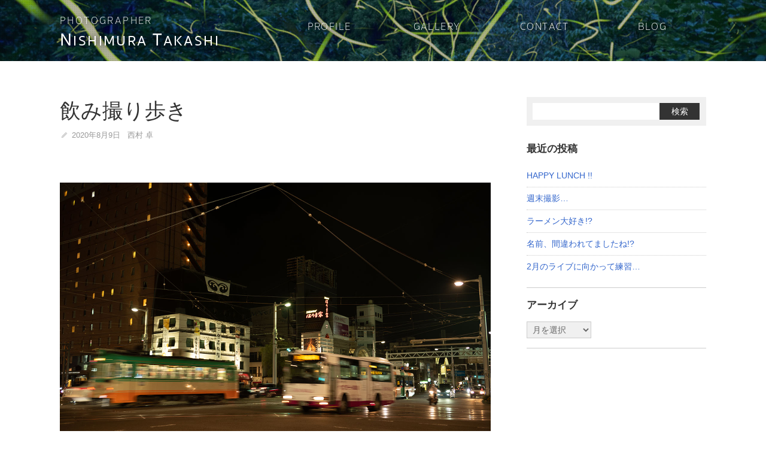

--- FILE ---
content_type: text/html; charset=UTF-8
request_url: https://n-photo.net/blog/8324/
body_size: 6447
content:
<!DOCTYPE html>
<html lang="ja" xml:lang="ja" dir="ltr" xmlns="http://www.w3.org/1999/xhtml" prefix="og: http://ogp.me/ns#">
<head>
<meta charset="utf-8">
<meta name="viewport" content="width=device-width, maximum-scale=1, user-scalable=yes">
<link rel="shortcut icon" href="https://n-photo.net/favicon.ico">
<link rel="icon" href="https://n-photo.net/favicon.ico" type="image/vnd.microsoft.icon">
<link rel="apple-touch-icon" href="https://n-photo.net/touch-icon.png">
<title>飲み撮り歩き ‹ ROCK'N ROLL CAMERA ‹ フォトグラファー 西村卓</title>
<meta name='robots' content='max-image-preview:large' />
<link rel="alternate" type="application/rss+xml" title="フォトグラファー 西村卓 &raquo; フィード" href="https://n-photo.net/feed/" />
<link rel="alternate" type="application/rss+xml" title="フォトグラファー 西村卓 &raquo; コメントフィード" href="https://n-photo.net/comments/feed/" />
<style id='wp-img-auto-sizes-contain-inline-css'>
img:is([sizes=auto i],[sizes^="auto," i]){contain-intrinsic-size:3000px 1500px}
/*# sourceURL=wp-img-auto-sizes-contain-inline-css */
</style>
<link rel='stylesheet' id='wp-mcm-styles-css' href='https://n-photo.net/wp-content/plugins/wp-media-category-management/css/wp-mcm-styles.css?ver=2.5.0.1' media='all' />
<link rel="canonical" href="https://n-photo.net/blog/8324/" />
<link rel="stylesheet" href="https://n-photo.net/assets/css/style.css" media="all">
<noscript>
<link rel="stylesheet" href="https://n-photo.net/assets/css/mailform.css" media="all">
<link rel="stylesheet" href="https://n-photo.net/assets/css/print.css" media="print">
</noscript>
<link rel="index" href="https://n-photo.net" title="フォトグラファー 西村卓">
<meta name="description" content=""><style id='wp-block-image-inline-css'>
.wp-block-image>a,.wp-block-image>figure>a{display:inline-block}.wp-block-image img{box-sizing:border-box;height:auto;max-width:100%;vertical-align:bottom}@media not (prefers-reduced-motion){.wp-block-image img.hide{visibility:hidden}.wp-block-image img.show{animation:show-content-image .4s}}.wp-block-image[style*=border-radius] img,.wp-block-image[style*=border-radius]>a{border-radius:inherit}.wp-block-image.has-custom-border img{box-sizing:border-box}.wp-block-image.aligncenter{text-align:center}.wp-block-image.alignfull>a,.wp-block-image.alignwide>a{width:100%}.wp-block-image.alignfull img,.wp-block-image.alignwide img{height:auto;width:100%}.wp-block-image .aligncenter,.wp-block-image .alignleft,.wp-block-image .alignright,.wp-block-image.aligncenter,.wp-block-image.alignleft,.wp-block-image.alignright{display:table}.wp-block-image .aligncenter>figcaption,.wp-block-image .alignleft>figcaption,.wp-block-image .alignright>figcaption,.wp-block-image.aligncenter>figcaption,.wp-block-image.alignleft>figcaption,.wp-block-image.alignright>figcaption{caption-side:bottom;display:table-caption}.wp-block-image .alignleft{float:left;margin:.5em 1em .5em 0}.wp-block-image .alignright{float:right;margin:.5em 0 .5em 1em}.wp-block-image .aligncenter{margin-left:auto;margin-right:auto}.wp-block-image :where(figcaption){margin-bottom:1em;margin-top:.5em}.wp-block-image.is-style-circle-mask img{border-radius:9999px}@supports ((-webkit-mask-image:none) or (mask-image:none)) or (-webkit-mask-image:none){.wp-block-image.is-style-circle-mask img{border-radius:0;-webkit-mask-image:url('data:image/svg+xml;utf8,<svg viewBox="0 0 100 100" xmlns="http://www.w3.org/2000/svg"><circle cx="50" cy="50" r="50"/></svg>');mask-image:url('data:image/svg+xml;utf8,<svg viewBox="0 0 100 100" xmlns="http://www.w3.org/2000/svg"><circle cx="50" cy="50" r="50"/></svg>');mask-mode:alpha;-webkit-mask-position:center;mask-position:center;-webkit-mask-repeat:no-repeat;mask-repeat:no-repeat;-webkit-mask-size:contain;mask-size:contain}}:root :where(.wp-block-image.is-style-rounded img,.wp-block-image .is-style-rounded img){border-radius:9999px}.wp-block-image figure{margin:0}.wp-lightbox-container{display:flex;flex-direction:column;position:relative}.wp-lightbox-container img{cursor:zoom-in}.wp-lightbox-container img:hover+button{opacity:1}.wp-lightbox-container button{align-items:center;backdrop-filter:blur(16px) saturate(180%);background-color:#5a5a5a40;border:none;border-radius:4px;cursor:zoom-in;display:flex;height:20px;justify-content:center;opacity:0;padding:0;position:absolute;right:16px;text-align:center;top:16px;width:20px;z-index:100}@media not (prefers-reduced-motion){.wp-lightbox-container button{transition:opacity .2s ease}}.wp-lightbox-container button:focus-visible{outline:3px auto #5a5a5a40;outline:3px auto -webkit-focus-ring-color;outline-offset:3px}.wp-lightbox-container button:hover{cursor:pointer;opacity:1}.wp-lightbox-container button:focus{opacity:1}.wp-lightbox-container button:focus,.wp-lightbox-container button:hover,.wp-lightbox-container button:not(:hover):not(:active):not(.has-background){background-color:#5a5a5a40;border:none}.wp-lightbox-overlay{box-sizing:border-box;cursor:zoom-out;height:100vh;left:0;overflow:hidden;position:fixed;top:0;visibility:hidden;width:100%;z-index:100000}.wp-lightbox-overlay .close-button{align-items:center;cursor:pointer;display:flex;justify-content:center;min-height:40px;min-width:40px;padding:0;position:absolute;right:calc(env(safe-area-inset-right) + 16px);top:calc(env(safe-area-inset-top) + 16px);z-index:5000000}.wp-lightbox-overlay .close-button:focus,.wp-lightbox-overlay .close-button:hover,.wp-lightbox-overlay .close-button:not(:hover):not(:active):not(.has-background){background:none;border:none}.wp-lightbox-overlay .lightbox-image-container{height:var(--wp--lightbox-container-height);left:50%;overflow:hidden;position:absolute;top:50%;transform:translate(-50%,-50%);transform-origin:top left;width:var(--wp--lightbox-container-width);z-index:9999999999}.wp-lightbox-overlay .wp-block-image{align-items:center;box-sizing:border-box;display:flex;height:100%;justify-content:center;margin:0;position:relative;transform-origin:0 0;width:100%;z-index:3000000}.wp-lightbox-overlay .wp-block-image img{height:var(--wp--lightbox-image-height);min-height:var(--wp--lightbox-image-height);min-width:var(--wp--lightbox-image-width);width:var(--wp--lightbox-image-width)}.wp-lightbox-overlay .wp-block-image figcaption{display:none}.wp-lightbox-overlay button{background:none;border:none}.wp-lightbox-overlay .scrim{background-color:#fff;height:100%;opacity:.9;position:absolute;width:100%;z-index:2000000}.wp-lightbox-overlay.active{visibility:visible}@media not (prefers-reduced-motion){.wp-lightbox-overlay.active{animation:turn-on-visibility .25s both}.wp-lightbox-overlay.active img{animation:turn-on-visibility .35s both}.wp-lightbox-overlay.show-closing-animation:not(.active){animation:turn-off-visibility .35s both}.wp-lightbox-overlay.show-closing-animation:not(.active) img{animation:turn-off-visibility .25s both}.wp-lightbox-overlay.zoom.active{animation:none;opacity:1;visibility:visible}.wp-lightbox-overlay.zoom.active .lightbox-image-container{animation:lightbox-zoom-in .4s}.wp-lightbox-overlay.zoom.active .lightbox-image-container img{animation:none}.wp-lightbox-overlay.zoom.active .scrim{animation:turn-on-visibility .4s forwards}.wp-lightbox-overlay.zoom.show-closing-animation:not(.active){animation:none}.wp-lightbox-overlay.zoom.show-closing-animation:not(.active) .lightbox-image-container{animation:lightbox-zoom-out .4s}.wp-lightbox-overlay.zoom.show-closing-animation:not(.active) .lightbox-image-container img{animation:none}.wp-lightbox-overlay.zoom.show-closing-animation:not(.active) .scrim{animation:turn-off-visibility .4s forwards}}@keyframes show-content-image{0%{visibility:hidden}99%{visibility:hidden}to{visibility:visible}}@keyframes turn-on-visibility{0%{opacity:0}to{opacity:1}}@keyframes turn-off-visibility{0%{opacity:1;visibility:visible}99%{opacity:0;visibility:visible}to{opacity:0;visibility:hidden}}@keyframes lightbox-zoom-in{0%{transform:translate(calc((-100vw + var(--wp--lightbox-scrollbar-width))/2 + var(--wp--lightbox-initial-left-position)),calc(-50vh + var(--wp--lightbox-initial-top-position))) scale(var(--wp--lightbox-scale))}to{transform:translate(-50%,-50%) scale(1)}}@keyframes lightbox-zoom-out{0%{transform:translate(-50%,-50%) scale(1);visibility:visible}99%{visibility:visible}to{transform:translate(calc((-100vw + var(--wp--lightbox-scrollbar-width))/2 + var(--wp--lightbox-initial-left-position)),calc(-50vh + var(--wp--lightbox-initial-top-position))) scale(var(--wp--lightbox-scale));visibility:hidden}}
/*# sourceURL=https://n-photo.net/wp-includes/blocks/image/style.min.css */
</style>
<style id='wp-block-paragraph-inline-css'>
.is-small-text{font-size:.875em}.is-regular-text{font-size:1em}.is-large-text{font-size:2.25em}.is-larger-text{font-size:3em}.has-drop-cap:not(:focus):first-letter{float:left;font-size:8.4em;font-style:normal;font-weight:100;line-height:.68;margin:.05em .1em 0 0;text-transform:uppercase}body.rtl .has-drop-cap:not(:focus):first-letter{float:none;margin-left:.1em}p.has-drop-cap.has-background{overflow:hidden}:root :where(p.has-background){padding:1.25em 2.375em}:where(p.has-text-color:not(.has-link-color)) a{color:inherit}p.has-text-align-left[style*="writing-mode:vertical-lr"],p.has-text-align-right[style*="writing-mode:vertical-rl"]{rotate:180deg}
/*# sourceURL=https://n-photo.net/wp-includes/blocks/paragraph/style.min.css */
</style>
</head>
<body class="single blog"><div id="wrapper">
<header id="header">
<div class="site-header"><div class="container">
<h1 class="site-header-logo" title="高知県のカメラマン 西村卓 ウェブサイト">
<a href="https://n-photo.net" class="rollover">
<span class="site-logo-title">Photographer</span><br>
<span class="site-logo-name"><span>N</span>ishimura <span>T</span>akashi</span>
</a>
</h1>
<nav id="header-nav" class="noscript site-header-nav"><ul><li><a href="https://n-photo.net/profile/">Profile</a></li><!--
--><li><a href="https://n-photo.net/gallery/">Gallery</a></li><!--
--><li><a href="https://n-photo.net/contact/">Contact</a></li><!--
--><li><a href="https://n-photo.net/blog/">Blog</a></li><!--
--></ul></nav></div></div>
<div class="header-image">
	<div class="item">
  <div class="background-image" style="background-image: url(https://n-photo.net/img/529n.jpg);"></div>	</div>
</div>
</header>
<div class="container" id="container">
<main id="main">
<div class="container">
<article class="post-8324 post type-post status-publish format-standard has-post-thumbnail hentry category-blog" id="post-8324" itemscope itemtype="http://schema.org/Article">

<header class="entry-header">
<h2 class="entry-title" itemprop="headline">飲み撮り歩き</h2><span class="hidden" itemprop="mainEntityOfPage">https://n-photo.net/blog/8324/</span>
<div class="meta"><span class="posted-on"><span class="screen-reader-text">投稿 </span><time class="entry-date published" datetime="2020-08-09T23:09:07+09:00" itemprop="datePublished">2020年8月9日</time><span class="screen-reader-text"> | <time class="updated" datetime="2020-08-09T23:42:54+09:00" itemprop="dateModified">2020年8月9日</time></span></span><span class="byline">  <span class="author vcard" itemprop="author"><span class="fn" itemprop="name">西村 卓</span></span></span><span class="screen-reader-text" itemprop="image" itemscope itemtype="https://schema.org/ImageObject" hidden> <img alt='' src='https://secure.gravatar.com/avatar/8cee4bc85d750239eb0c5082ca9fc6396903520c49007d0996dd97d5bd1fe0da?s=96&#038;d=wp_user_avatar&#038;r=g' srcset='https://secure.gravatar.com/avatar/8cee4bc85d750239eb0c5082ca9fc6396903520c49007d0996dd97d5bd1fe0da?s=192&#038;d=wp_user_avatar&#038;r=g 2x' class='avatar avatar-96 photo' height='96' width='96' decoding='async'/> <span itemprop="url" hidden>https://secure.gravatar.com/avatar/8cee4bc85d750239eb0c5082ca9fc6396903520c49007d0996dd97d5bd1fe0da?s=96&d=wp_user_avatar&r=g</span><span itemprop="width" hidden>96</span><span itemprop="height" hidden>96</span></span><span class="screen-reader-text" itemprop="publisher" itemscope itemtype="https://schema.org/Organization" hidden><span itemprop="url" hidden>https://n-photo.net/</span><span itemprop="logo" itemscope itemtype="https://schema.org/ImageObject"><img alt='' src='https://secure.gravatar.com/avatar/8cee4bc85d750239eb0c5082ca9fc6396903520c49007d0996dd97d5bd1fe0da?s=96&#038;d=wp_user_avatar&#038;r=g' srcset='https://secure.gravatar.com/avatar/8cee4bc85d750239eb0c5082ca9fc6396903520c49007d0996dd97d5bd1fe0da?s=192&#038;d=wp_user_avatar&#038;r=g 2x' class='avatar avatar-96 photo' height='96' width='96' decoding='async'/><span itemprop="url" hidden>https://secure.gravatar.com/avatar/8cee4bc85d750239eb0c5082ca9fc6396903520c49007d0996dd97d5bd1fe0da?s=96&d=wp_user_avatar&r=g</span><span itemprop="width" hidden>96</span><span itemprop="height" hidden>96</span></span><span itemprop="name" hidden>西村 卓</span></span></div></header>

<div class="entry-body">
<div class="post-thumbnail"><img width="1440" height="960" src="https://n-photo.net/img/000034.jpg" class="attachment-large size-large wp-post-image" alt="" decoding="async" fetchpriority="high" srcset="https://n-photo.net/img/000034.jpg 1440w, https://n-photo.net/img/000034-360x240.jpg 360w, https://n-photo.net/img/000034-720x480.jpg 720w" sizes="(max-width: 1440px) 100vw, 1440px" /></div>
<p>昨夜は飲みながらの撮り歩き…</p>



<p>人もそこそこ出てて、以前のような雰囲気で写真を撮ってみたんですが…</p>



<p>今回の雰囲気に当てはめると、足して2で割る的雰囲気かな？</p>



<p>　</p>



<p>ただ、久しぶりに会いたかった人たちに会い、酒を飲みながら語り…至福の夜でした…</p>



<p>　</p>



<p>今日の仕事はお酒が残ってましたが乗り越えられたのは昨日の時間！</p>



<p>プラスして今日の仕事も良い人達だったので助けていただきました^_^</p>



<p>　</p>



<p>そろそろ色んなことをハッキリさせる時に来てるのかな？</p>



<p>そんなことを感じつつ、明日の為におやすみなさい…</p>



<p>　</p>



<figure class="wp-block-image size-large"><img decoding="async" width="1440" height="960" src="https://n-photo.net/img/000072.jpg" alt="" class="wp-image-8323" srcset="https://n-photo.net/img/000072.jpg 1440w, https://n-photo.net/img/000072-360x240.jpg 360w, https://n-photo.net/img/000072-720x480.jpg 720w" sizes="(max-width: 1440px) 100vw, 1440px" /></figure>



<p></p>
</div>
<footer class="entry-footer"></footer></article>


	<nav class="navigation post-navigation" aria-label="投稿">
		<h2 class="screen-reader-text">投稿ナビゲーション</h2>
		<div class="nav-links"><div class="nav-previous"><a href="https://n-photo.net/blog/8318/" rel="prev"><span class="meta-nav" aria-hidden="true"></span> <span class="screen-reader-text">前の記事：</span> <span class="post-title">閑散</span></a></div><div class="nav-next"><a href="https://n-photo.net/blog/8337/" rel="next"><span class="meta-nav" aria-hidden="true"></span> <span class="screen-reader-text">次の記事：</span> <span class="post-title">ジビエタコス</span></a></div></div>
	</nav></div>
</main>
<aside id="aside">
<!-- サイドコンテンツ -->
<div class="widget_search" id="search-3">
<form role="search" method="get" id="searchform" class="searchform" action="https://n-photo.net/blog/">
<table class="table presentation" role="presentation">
<tr>
	<td class="td1">
<input type="text" value="" name="s" id="s">
	</td>
	<td class="td2">
<input type="submit" class="btn" id="searchsubmit" value="検索">
	</td>
</tr>
</table>
</form>
</div>
<div class="clearfix" id="widget-area">

		<section class="widget widget_recent_entries" id="recent-posts-2">
		<h5 class="caption">最近の投稿</h5>
		<ul>
											<li>
					<a href="https://n-photo.net/blog/20087/">HAPPY LUNCH !!</a>
									</li>
											<li>
					<a href="https://n-photo.net/blog/20069/">週末撮影…</a>
									</li>
											<li>
					<a href="https://n-photo.net/blog/20063/">ラーメン大好き!?</a>
									</li>
											<li>
					<a href="https://n-photo.net/blog/20049/">名前、間違われてましたね!?</a>
									</li>
											<li>
					<a href="https://n-photo.net/blog/20047/">2月のライブに向かって練習…</a>
									</li>
					</ul>

		</section><section class="widget widget_archive" id="archives-2"><h5 class="caption">アーカイブ</h5>		<label class="screen-reader-text" for="archives-dropdown-2">アーカイブ</label>
		<select id="archives-dropdown-2" name="archive-dropdown">
			
			<option value="">月を選択</option>
				<option value='https://n-photo.net/date/2026/01/'> 2026年1月 </option>
	<option value='https://n-photo.net/date/2025/12/'> 2025年12月 </option>
	<option value='https://n-photo.net/date/2025/11/'> 2025年11月 </option>
	<option value='https://n-photo.net/date/2025/10/'> 2025年10月 </option>
	<option value='https://n-photo.net/date/2025/09/'> 2025年9月 </option>
	<option value='https://n-photo.net/date/2025/08/'> 2025年8月 </option>
	<option value='https://n-photo.net/date/2025/07/'> 2025年7月 </option>
	<option value='https://n-photo.net/date/2025/06/'> 2025年6月 </option>
	<option value='https://n-photo.net/date/2025/05/'> 2025年5月 </option>
	<option value='https://n-photo.net/date/2025/04/'> 2025年4月 </option>
	<option value='https://n-photo.net/date/2025/03/'> 2025年3月 </option>
	<option value='https://n-photo.net/date/2025/02/'> 2025年2月 </option>
	<option value='https://n-photo.net/date/2025/01/'> 2025年1月 </option>
	<option value='https://n-photo.net/date/2024/12/'> 2024年12月 </option>
	<option value='https://n-photo.net/date/2024/11/'> 2024年11月 </option>
	<option value='https://n-photo.net/date/2024/10/'> 2024年10月 </option>
	<option value='https://n-photo.net/date/2024/09/'> 2024年9月 </option>
	<option value='https://n-photo.net/date/2024/08/'> 2024年8月 </option>
	<option value='https://n-photo.net/date/2024/07/'> 2024年7月 </option>
	<option value='https://n-photo.net/date/2024/06/'> 2024年6月 </option>
	<option value='https://n-photo.net/date/2024/05/'> 2024年5月 </option>
	<option value='https://n-photo.net/date/2024/04/'> 2024年4月 </option>
	<option value='https://n-photo.net/date/2024/03/'> 2024年3月 </option>
	<option value='https://n-photo.net/date/2024/02/'> 2024年2月 </option>
	<option value='https://n-photo.net/date/2024/01/'> 2024年1月 </option>
	<option value='https://n-photo.net/date/2023/12/'> 2023年12月 </option>
	<option value='https://n-photo.net/date/2023/11/'> 2023年11月 </option>
	<option value='https://n-photo.net/date/2023/10/'> 2023年10月 </option>
	<option value='https://n-photo.net/date/2023/09/'> 2023年9月 </option>
	<option value='https://n-photo.net/date/2023/08/'> 2023年8月 </option>
	<option value='https://n-photo.net/date/2023/07/'> 2023年7月 </option>
	<option value='https://n-photo.net/date/2023/06/'> 2023年6月 </option>
	<option value='https://n-photo.net/date/2023/05/'> 2023年5月 </option>
	<option value='https://n-photo.net/date/2023/04/'> 2023年4月 </option>
	<option value='https://n-photo.net/date/2023/03/'> 2023年3月 </option>
	<option value='https://n-photo.net/date/2023/02/'> 2023年2月 </option>
	<option value='https://n-photo.net/date/2023/01/'> 2023年1月 </option>
	<option value='https://n-photo.net/date/2022/12/'> 2022年12月 </option>
	<option value='https://n-photo.net/date/2022/11/'> 2022年11月 </option>
	<option value='https://n-photo.net/date/2022/10/'> 2022年10月 </option>
	<option value='https://n-photo.net/date/2022/09/'> 2022年9月 </option>
	<option value='https://n-photo.net/date/2022/08/'> 2022年8月 </option>
	<option value='https://n-photo.net/date/2022/07/'> 2022年7月 </option>
	<option value='https://n-photo.net/date/2022/06/'> 2022年6月 </option>
	<option value='https://n-photo.net/date/2022/05/'> 2022年5月 </option>
	<option value='https://n-photo.net/date/2022/04/'> 2022年4月 </option>
	<option value='https://n-photo.net/date/2022/03/'> 2022年3月 </option>
	<option value='https://n-photo.net/date/2022/02/'> 2022年2月 </option>
	<option value='https://n-photo.net/date/2022/01/'> 2022年1月 </option>
	<option value='https://n-photo.net/date/2021/12/'> 2021年12月 </option>
	<option value='https://n-photo.net/date/2021/11/'> 2021年11月 </option>
	<option value='https://n-photo.net/date/2021/10/'> 2021年10月 </option>
	<option value='https://n-photo.net/date/2021/09/'> 2021年9月 </option>
	<option value='https://n-photo.net/date/2021/08/'> 2021年8月 </option>
	<option value='https://n-photo.net/date/2021/07/'> 2021年7月 </option>
	<option value='https://n-photo.net/date/2021/06/'> 2021年6月 </option>
	<option value='https://n-photo.net/date/2021/05/'> 2021年5月 </option>
	<option value='https://n-photo.net/date/2021/04/'> 2021年4月 </option>
	<option value='https://n-photo.net/date/2021/03/'> 2021年3月 </option>
	<option value='https://n-photo.net/date/2021/02/'> 2021年2月 </option>
	<option value='https://n-photo.net/date/2021/01/'> 2021年1月 </option>
	<option value='https://n-photo.net/date/2020/12/'> 2020年12月 </option>
	<option value='https://n-photo.net/date/2020/11/'> 2020年11月 </option>
	<option value='https://n-photo.net/date/2020/10/'> 2020年10月 </option>
	<option value='https://n-photo.net/date/2020/09/'> 2020年9月 </option>
	<option value='https://n-photo.net/date/2020/08/'> 2020年8月 </option>
	<option value='https://n-photo.net/date/2020/07/'> 2020年7月 </option>
	<option value='https://n-photo.net/date/2020/06/'> 2020年6月 </option>
	<option value='https://n-photo.net/date/2020/05/'> 2020年5月 </option>
	<option value='https://n-photo.net/date/2020/04/'> 2020年4月 </option>
	<option value='https://n-photo.net/date/2020/03/'> 2020年3月 </option>
	<option value='https://n-photo.net/date/2020/02/'> 2020年2月 </option>
	<option value='https://n-photo.net/date/2020/01/'> 2020年1月 </option>
	<option value='https://n-photo.net/date/2019/12/'> 2019年12月 </option>
	<option value='https://n-photo.net/date/2019/11/'> 2019年11月 </option>
	<option value='https://n-photo.net/date/2019/10/'> 2019年10月 </option>
	<option value='https://n-photo.net/date/2019/09/'> 2019年9月 </option>
	<option value='https://n-photo.net/date/2019/08/'> 2019年8月 </option>
	<option value='https://n-photo.net/date/2019/07/'> 2019年7月 </option>
	<option value='https://n-photo.net/date/2019/06/'> 2019年6月 </option>
	<option value='https://n-photo.net/date/2019/05/'> 2019年5月 </option>
	<option value='https://n-photo.net/date/2019/04/'> 2019年4月 </option>
	<option value='https://n-photo.net/date/2019/03/'> 2019年3月 </option>
	<option value='https://n-photo.net/date/2019/02/'> 2019年2月 </option>
	<option value='https://n-photo.net/date/2019/01/'> 2019年1月 </option>
	<option value='https://n-photo.net/date/2018/12/'> 2018年12月 </option>
	<option value='https://n-photo.net/date/2018/11/'> 2018年11月 </option>
	<option value='https://n-photo.net/date/2018/10/'> 2018年10月 </option>
	<option value='https://n-photo.net/date/2018/09/'> 2018年9月 </option>
	<option value='https://n-photo.net/date/2018/08/'> 2018年8月 </option>
	<option value='https://n-photo.net/date/2018/07/'> 2018年7月 </option>
	<option value='https://n-photo.net/date/2018/06/'> 2018年6月 </option>
	<option value='https://n-photo.net/date/2018/05/'> 2018年5月 </option>
	<option value='https://n-photo.net/date/2018/04/'> 2018年4月 </option>
	<option value='https://n-photo.net/date/2018/03/'> 2018年3月 </option>
	<option value='https://n-photo.net/date/2018/02/'> 2018年2月 </option>
	<option value='https://n-photo.net/date/2018/01/'> 2018年1月 </option>
	<option value='https://n-photo.net/date/2017/12/'> 2017年12月 </option>
	<option value='https://n-photo.net/date/2017/11/'> 2017年11月 </option>
	<option value='https://n-photo.net/date/2017/10/'> 2017年10月 </option>
	<option value='https://n-photo.net/date/2017/09/'> 2017年9月 </option>
	<option value='https://n-photo.net/date/2017/08/'> 2017年8月 </option>
	<option value='https://n-photo.net/date/2017/07/'> 2017年7月 </option>

		</select>

			<script>
( ( dropdownId ) => {
	const dropdown = document.getElementById( dropdownId );
	function onSelectChange() {
		setTimeout( () => {
			if ( 'escape' === dropdown.dataset.lastkey ) {
				return;
			}
			if ( dropdown.value ) {
				document.location.href = dropdown.value;
			}
		}, 250 );
	}
	function onKeyUp( event ) {
		if ( 'Escape' === event.key ) {
			dropdown.dataset.lastkey = 'escape';
		} else {
			delete dropdown.dataset.lastkey;
		}
	}
	function onClick() {
		delete dropdown.dataset.lastkey;
	}
	dropdown.addEventListener( 'keyup', onKeyUp );
	dropdown.addEventListener( 'click', onClick );
	dropdown.addEventListener( 'change', onSelectChange );
})( "archives-dropdown-2" );

//# sourceURL=WP_Widget_Archives%3A%3Awidget
</script>
</section></div>
</aside>

</div>
<footer id="footer"><div class="container">
<address class="site-footer-logo" itemscope="itemscope" itemtype="http://data-vocabulary.org/Organization">
<span itemprop="name" class="site-logo-illust">高知県のカメラマン 西村卓</span>
<span class="site-logo-title">Photographer</span><br>
<span class="site-logo-name"><span>N</span>ishimura <span>T</span>akashi</span>
<a href="https://www.facebook.com/takashi.nishimura.5036459" target="_blank" title="フェイスブック" class="sns"><i class="ico facebook2"></i></a>
</address>
<small class="copyright">Copyright&copy; Nishimura Takashi. All Rights Reserved.</small>
</div></footer>
</div><!-- / #wrapper -->
<script src="https://n-photo.net/assets/js/common.js" async="async" id="common-script"></script>
<script type="speculationrules">
{"prefetch":[{"source":"document","where":{"and":[{"href_matches":"/*"},{"not":{"href_matches":["/wp-*.php","/wp-admin/*","/img/*","/wp-content/*","/wp-content/plugins/*","/wp-content/themes/nphoto_classic_2024/*","/*\\?(.+)"]}},{"not":{"selector_matches":"a[rel~=\"nofollow\"]"}},{"not":{"selector_matches":".no-prefetch, .no-prefetch a"}}]},"eagerness":"conservative"}]}
</script>
<!-- Google tag (gtag.js) -->
<script async src="https://www.googletagmanager.com/gtag/js?id=G-VQHNJ2EXHB"></script>
<script>
  window.dataLayer = window.dataLayer || [];
  function gtag(){dataLayer.push(arguments);}
  gtag('js', new Date());

  gtag('config', 'G-VQHNJ2EXHB');
</script>
</body>
</html>


--- FILE ---
content_type: text/css
request_url: https://n-photo.net/assets/css/style.css
body_size: 11120
content:
/*!
Theme Name: Photographer Nishimura Takashi
Theme URI: http://n-photo.net/
Author: Yoshiaki Morita
Author URI: http://emwai.jp/
Description: カメラマン西村卓ウェブサイト専用スタイルシート
Version: 1.0
License: Copyright© Yoshiaki Morita.
License URI:
Text Domain: nphoto
Tags: 
*/abbr,address,article,aside,audio,b,blockquote,body,canvas,caption,cite,code,dd,del,details,dfn,div,dl,dt,em,fieldset,figcaption,figure,footer,form,h1,h2,h3,h4,h5,h6,header,hr,html,i,iframe,img,ins,kbd,label,legend,li,main,mark,menu,nav,object,ol,p,pre,q,samp,section,small,span,strong,sub,summary,sup,table,tbody,td,tfoot,th,thead,time,tr,ul,var,video{background:transparent;font-size:100%;vertical-align:baseline;margin:0;padding:0;border:0;outline:0}html,body{width:100%;max-width:100%;height:100%;min-height:100%;word-wrap:break-word;word-break:break-all;-webkit-text-size-adjust:100%;-ms-text-size-adjust:100%;visibility:visible !important}address,article,aside,blockquote,details,div,figcaption,figure,footer,h1,h2,h3,h4,h5,h6,header,hr,iframe,main,menu,nav,p,pre,section,summary{display:block}[hidden],template{display:none}:focus{outline:0}hr{line-height:0}img{vertical-align:top;max-width:100%;height:auto;zoom:1}svg:not(:root){overflow:hidden}article,aside,div,footer,header,iframe,main,nav,section{margin:0 auto}command,datalist,label,meter,output{display:inline}audio,canvas,keygen,progress,video{display:inline-block;*display:inline;*zoom:1}address,dfn,em,h1,h2,h3,h4,h5,h6,i,p,pre,strong,var{font-style:normal}cite{font-style:italic}del{text-decoration:line-through}dt,rp,rt,sub,sup,td,th{font-weight:normal}b,mark,strong,var{font-weight:bold}ins{text-decoration:underline}ins *{text-decoration:none}button,input,select,td,textarea,th{vertical-align:middle}sub,sup{font-size:50%;font-size:.5rem;line-height:1}sup{vertical-align:super}sub{vertical-align:sub}hr,iframe{overflow:hidden}ol,ul{list-style:none}abbr[title],dfn[title]{cursor:help}audio:not([controls]){display:none;height:0}body{color:#666;background:white;font-size:14px;font-family:"Hiragino UD Sans F StdN","Hiragino Kaku Gothic Pro","Meiryo","MS PGothic","MS PGothic","Helvetica Neue","LucidaGrande",sans-serif;line-height:1.5;min-width:1080px}a{color:#36c;text-decoration:none;-webkit-text-decoration-skip:objects}a:visited{color:#58e}a:hover{color:#69f;text-decoration:underline}a[href$=".jpg"]:hover,a[href$=".png"]:hover{text-decoration:none !important}p,.p{margin:.5em 0 1.5em;padding:0;display:block}h1,h2,h3,h4,h5,h6,.h1,.h2,.h3,.h4,.h5,.h6{color:#333;line-height:1.3;font-weight:normal;word-wrap:normal;word-break:normal}h1,.h1{font-size:300%}h2,.h2{font-size:250%}h3,.h3{font-size:172%}h4,.h4{font-size:144%}h5,.h5{font-size:120%}h6,.h6{font-size:108%}h3,h4,h5,h6,.h3,.h4,.h5,.h6{margin:0;padding:1em 0}blockquote,q{quotes:none}blockquote:before,blockquote:after,q:before,q:after{content:'';content:none}code,kbd,pre,samp,var{font-family:"Menlo","Monaco","Consolas","Courier New",monospace}code [lang="ja"],kbd [lang="ja"],pre [lang="ja"],samp [lang="ja"],var [lang="ja"]{font-family:"Hiragino UD Sans F StdN","Hiragino Kaku Gothic Pro","Meiryo","MS PGothic","MS PGothic","Helvetica Neue","LucidaGrande",sans-serif}kbd{font-size:90%;margin:0 5px;padding:0.05em 5px;border:#ccc 1px solid}p kbd{margin:0 5px}blockquote,pre{background:#f0f0f0;text-align:left;line-height:1.7;margin:20px 0;padding:16px 20px;display:block;position:relative}blockquote:before{font:400%/1 normal serif;content:'“';width:1em;height:1em;display:block;position:absolute;top:-.25em;left:.2em;z-index:1}.widget-facebook blockquote{background:none;display:inline;margin:0;padding:0}.widget-facebook blockquote:before{display:none}pre{font-size:12px;white-space:pre;word-wrap:normal;word-break:normal;overflow:auto}p code,p var,li code,li var,dt code,dt var,dd code,dd var{font-weight:bold;font-style:normal;word-wrap:normal;word-break:normal;margin:0 5px}pre code,pre samp{font-weight:normal;padding:0}table{margin:20px 0;border-collapse:collapse;border-spacing:0;*table-layout:fixed}caption,th,td{font-weight:normal;text-align:left;word-wrap:break-word;word-break:break-all}caption{margin:0;padding:1em 0;width:100%;display:table-caption;caption-side:top}th{padding:1.5em 0}td{padding:1.5em 0 1.5em 1.5em}button,input,select,textarea{color:#666;font-size:100%;text-align:left;line-height:1.5;margin:0;padding:0;max-width:100%;border-radius:0;box-sizing:border-box;-moz-transition:all .2s linear;-ms-transition:all .2s linear;transition:all .2s linear}input[type='date'],input[type='datetime'],input[type='datetime-local'],input[type='email'],input[type='url'],input[type='month'],input[type='number'],input[type='password'],input[type='search'],input[type='tel'],input[type='text'],input[type='time'],input[type='week'],textarea{background:#f0f0f0;padding:.3em 5px;border:#f0f0f0 1px solid;cursor:text;-webkit-appearance:none}input[type="search"]::-webkit-search-decoration,input[type="search"]::-webkit-search-cancel-button{display:none}select{background:#f0f0f0;padding:.3em 5px;border:#ccc 1px solid}optgroup option{padding-left:1em}label input[type='checkbox'],label input[type='radio']{margin-right:5px;margin-left:5px}label,select,option{cursor:pointer}input:focus,select:focus,textarea:focus{color:black;background:white;border-color:#69f}input::-webkit-input-placeholder,textarea::-webkit-input-placeholder{color:#999}@media screen and (max-width: 1080px){body{font-size:13px;min-width:100%}}@media screen and (max-width: 640px){h1,.h1{font-size:200%}h2,.h2{font-size:172%}h3,.h3{font-size:135%}h4,.h4{font-size:120%}h5,.h5{font-size:108%}h6,.h6{font-size:100%}blockquote,pre{margin:15px 0;padding:12px 15px}table:not(.table),table:not(.table) caption,table:not(.table) tbody,table:not(.table) tr,table:not(.table) th,table:not(.table) td{display:block}table:not(.table) th,table:not(.table) td{padding:6px 0}}@media screen and (max-width: 320px){body{font-size:12px}}@font-face{font-family:'icon';font-style:normal;font-weight:normal;src:url("./font/icons.eot");src:url("./font/icons.eot?#iefix") format("embedded-opentype"),url("./font/icons.otf") format("opentype"),url("./font/icons.woff") format("woff")}.ico:after{font-family:'icon';font-weight:normal !important}.ico.la:after{content:'\f101'}.ico.gt:after{content:'\f103'}.ico.lo:after{content:'\f105'}.ico.lt:after{content:'\f107'}.ico.plus:after{content:'\f108'}.ico.minus:after{content:'\f109'}.ico.close:after{content:'\f10a'}.ico.up:after{content:'\f121'}.ico.next:after{content:'\f123'}.ico.dn:after{content:'\f125'}.ico.prev:after{content:'\f127'}.ico.pray:after{content:'\f131'}.ico.pause:after{content:'\f132'}.ico.circle:after{content:'\f133'}.ico.tel:after{content:'\f141'}.ico.fax:after{content:'\f142'}.ico.freedial:after{content:'\f143'}.ico.phone:after{content:'\f146'}.ico.mail:after{content:'\f151'}.ico.feed:after{content:'\f160'}.ico.search:after{content:'\f161'}.ico.home:after{content:'\f162'}.ico.hour:after{content:'\f165'}.ico.calendar:after{content:'\f166'}.ico.wifi:after{content:'\f171'}.ico.cellular:after{content:'\f172'}.ico.pencil:after{content:'\f17a'}.ico.folder:after{content:'\f180'}.ico.file:after{content:'\f181'}.ico.blankwindow:after{content:'\f182'}.ico.mapsymbol:after{content:'\f185'}.ico.facebook:after{content:'\f1a1'}.ico.facebook2:after{content:'\f1a4'}.ico.twitter:after{content:'\f1a2'}.ico.twitter2:after{content:'\f1a5'}.ico.googleplus:after{content:'\f1a3'}.ico.googleplus2:after{content:'\f1a6'}.ico.hatebu:after{content:'\f1c1'}.ico.hatebu2:after{content:'\f1c2'}.ico.instagram:after{content:'\f1aa'}.ico.instagram2:after{content:'\f1ab'}@font-face{font-family:'sitefont';font-style:normal;font-weight:normal;src:url("./font/sukhumvit-thin.eot");src:url("./font/sukhumvit-thin.eot?#iefix") format("embedded-opentype"),url("./font/sukhumvit-thin.otf") format("opentype"),url("./font/sukhumvit-thin.woff") format("woff")}@font-face{font-family:'sitefont-bold';font-style:normal;font-weight:normal;src:url("./font/sukhumvit-medium.eot");src:url("./font/sukhumvit-medium.eot?#iefix") format("embedded-opentype"),url("./font/sukhumvit-medium.otf") format("opentype"),url("./font/sukhumvit-medium.woff") format("woff")}.caption-font{font-family:'sitefont-bold';font-size:120%}.site-header-logo,.site-footer-logo,.site-header-nav{font-weight:normal;text-transform:uppercase;white-space:nowrap;line-height:1.3;letter-spacing:.1em;box-sizing:border-box}.site-header-logo a,.site-footer-logo a,.site-header-nav a{text-decoration:none}.site-header-logo a,.site-header-logo span,.site-footer-logo a,.site-footer-logo span{display:inline-block;*display:inline;*zoom:1}.site-header-logo .site-logo-title,.site-footer-logo .site-logo-title{font-family:'sitefont';font-size:72%}.site-header-logo .site-logo-name,.site-footer-logo .site-logo-name{font-family:'sitefont-bold'}.site-header-logo .site-logo-name span,.site-footer-logo .site-logo-name span{font-size:125%;display:inline}.site-header-logo .site-logo-illust,.site-footer-logo .site-logo-illust{background:url(./img/illust.png) no-repeat 0 0;-moz-background-size:100% auto;-webkit-background-size:100% auto;-o-background-size:100% auto;-ms-background-size:100% auto;background-size:100% auto;padding:145px 0 0;width:90px;height:0;overflow:hidden;display:inline-block;*display:inline;*zoom:1}.white{color:white}.lowkey{color:#999}.red{color:#e00}.white-smoke{background:#f0f0f0}small,.small{font-size:84%;line-height:1.5}.xx-small{font-size:63%}.x-small{font-size:72%}.large{font-size:120%}.x-large{font-size:144%}.xx-large{font-size:172%}.xx-small,.x-small,.medium,.large,.x-large,.xx-large{line-height:1.5}.italic{font-style:italic}.oblique{font-style:oblique}.normal{font-weight:normal}.small-caps{font-variant:small-caps}.capitalize{text-transform:capitalize}.lowercase,.lc{text-transform:lowercase}.uppercase,.uc{text-transform:uppercase}.strike{text-decoration:line-through}.underline{text-decoration:underline}.overline{text-decoration:overline}.pre{white-space:pre}.nowrap{white-space:nowrap}.center{text-align:center}.right{text-align:right}.left{text-align:left}.ls{letter-spacing:2px}.ls_5{letter-spacing:.5em}.ls1_{letter-spacing:1em}.ls_02{letter-spacing:.02em}.ls_03{letter-spacing:.03em}.ls_04{letter-spacing:.04em}.ls_05{letter-spacing:.05em}.ls-_02{letter-spacing:-.02em}.ls-_03{letter-spacing:-.03em}.ls-_04{letter-spacing:-.04em}.ls-_05{letter-spacing:-.05em}p.note,span.note,small.note,.note>li{font-size:84%;line-height:1.5;margin:.5em 0;padding:0;padding-left:1em !important;display:block;position:relative}p.note:before,span.note:before,small.note:before,.note>li:before{content:'※';margin:0 5px 0 -1em;display:inline-block;*display:inline;*zoom:1}.note>li{line-height:1.3}.label{color:white;background:#333;font-weight:normal;font-size:100%;font-weight:normal;text-decoration:none !important;text-align:center;line-height:1;vertical-align:middle;border:0;display:inline-block;*display:inline;*zoom:1;opacity:1;filter:alpha(opacity=100);box-sizing:border-box;-webkit-appearance:none;-moz-transition:all .2s linear;-ms-transition:all .2s linear;transition:all .2s linear;margin-right:5px;padding:8px 10px}.label:focus,a:hover .label,a.label:hover{color:white;background-color:#69f}img.border{padding:.3em;border:#ccc 1px solid}img.border.fright,img.border.fleft,img.border.alignright,img.border.alignleft,.fright img.border,.fleft img.border,.alignright img.border,.alignleft img.border{box-sizing:border-box}.lazyload{display:none}.figure{margin:.5em 0 1.5em;padding:0;display:block}.figure figcaption{font-size:84%;line-height:1.5;margin:.5em 0;padding:0}.figure img,img.figure{margin:10px auto}.loading{background:url(./img/loading.png) no-repeat center center #fff;background-size:40px auto;background-attachment:fixed;width:100%;height:100%;min-height:50px;position:absolute;top:0;left:0;z-index:1000}.post-thumbnail{margin:20px 0;padding:0}img#wpstats{display:none}.landscape{padding:66.6666% 0 0;width:100%;height:0;display:block;position:relative;overflow:hidden}.landscape img{margin-top:0;display:block;position:absolute;top:0;left:0}.landscape img.middle{margin-top:-33.3333%}.landscape img.middlebottom{margin-top:-50%}.landscape img.bottom{top:auto;bottom:0}img.gray{-webkit-filter:grayscale(100%);filter:url("data:image/svg+xml;utf8,<svg xmlns='http://www.w3.org/2000/svg'><filter id='grayscale'><fe-colorMatrix type='matrix' values='0.3333 0.3333 0.3333 0 0 0.3333 0.3333 0.3333 0 0 0.3333 0.3333 0.3333 0 0 0 0 0 1 0'/></filter></svg>#grayscale");filter:gray;-moz-transition:all .2s linear;-ms-transition:all .2s linear;transition:all .2s linear}a:hover img.gray{-webkit-filter:grayscale(0);filter:none}.ul,.ol,.dl{margin:.5em 0 1.5em;padding:0;display:block}.ul>li,.ol>li{list-style:none;margin:.3em 0;padding:0 0 0 1em;display:block;position:relative}.ul.min>li,.ol.min>li{margin:0}.ul>li:before,.ol>li:before{display:inline-block;*display:inline;*zoom:1}.ul>li:before{content:'●';margin:0 5px 0 -1em}.ul.bull>li:before{content:'・'}.ul.compact>li{margin:0 .5em;padding:0;display:inline-block;*display:inline;*zoom:1}.ul.compact>li{margin:0 .5em 0 1.5em}.ol{counter-reset:count;margin-left:2em}.ol>li{margin-left:0;padding-left:0;position:relative;left:0}.ol>li:before{text-align:right;white-space:nowrap;margin:0 5px 0 -2em;width:2em;display:inline-block;position:absolute;top:0;left:auto;right:100%;counter-increment:count;content:counter(count) "."}.ol.upper-alpha>li:before{content:counter(count,upper-alpha) "."}.data-table,.data-table th,.data-table td{border:#ccc 1px solid}.data-table{max-width:100%;width:auto;border-width:1px 0 0 1px}.data-table th,.data-table td{padding:1.5em 10px;border-width:0 1px 1px 0}.data-table th{background:#f0f0f0}.data-table th.th{width:16%}.data-table .border-top{border-top:#ccc 3px solid}.center th,.center td{text-align:center}.right th,.right td{text-align:right}.left th,.left td{text-align:left}.th-center th{text-align:center}.th-right th{text-align:right}.th-left th{text-align:left}.td-center td{text-align:center}.td-right td{text-align:right}.td-left td{text-align:left}.data-table.odd-even tr:nth-child(even) th,.data-table.odd-even tr:nth-child(even) td{background:#f0f0f0}table.presentation,table[role="presentation"]{margin:0}table.presentation th,table.presentation td,table[role="presentation"] th,table[role="presentation"] td{padding:0}.hidden{display:none !important}.assistive-text,.screen-reader-text,.sr-only{word-wrap:normal !important;width:1px;height:1px;position:absolute !important;overflow:hidden;clip:rect(1px 1px 1px 1px);clip:rect(1px, 1px, 1px, 1px)}body .mobile{display:none}.divider{margin:0;width:100%;height:0;border-top:#ccc 1px solid;display:block}.help{cursor:help}.clear,.clearfix,.row,.container{display:block;position:relative;top:0;left:0;clear:both;*zoom:1}.clear:before,.clear:after,.clearfix:before,.clearfix:after,.row:before,.row:after,.container:before,.container:after{display:table;content:''}.clear:after,.clearfix:after,.row:after,.container:after{clear:both}.clearfix-third,.clearfix-fourth{clear:both}.alignright,.fright{float:right}.alignleft,.fleft{float:left}.alignright,.alignleft,.clear .fright,.clearfix .fright,.clear .fleft,.clearfix .fleft{margin-bottom:10px;width:auto;display:inline;position:relative;z-index:10;box-sizing:border-box}.alignright.img,.alignleft.img,.clear .fright.img,.clearfix .fright.img,.clear .fleft.img,.clearfix .fleft.img{box-sizing:content-box}.alignright,.clear .fright,.clearfix .fright{margin-left:20px}.alignleft,.clear .fleft,.clearfix .fleft{margin-right:20px}.aligncenter{margin-left:auto;margin-right:auto;display:block;float:none;clear:both}.alignright.size-thumbnail,.alignleft.size-thumbnail,.clear .fright.size-thumbnail,.clearfix .fright.size-thumbnail,.clear .fleft.size-thumbnail,.clearfix .fleft.size-thumbnail{*width:50%;max-width:50%}.size-thumbnail .figure,.size-thumbnail .figure figcaption{margin:0;padding:0}.size-thumbnail .figure figcaption{color:#666;font-weight:normal}.row{height:auto;overflow:hidden}.row,.row>.col{margin-right:0;margin-left:0;padding-right:0;padding-left:0;display:block}.row>.col{word-wrap:break-word;word-break:break-all;float:left;box-sizing:border-box}.row>.col.clear{clear:left !important}.row.col2>.col{width:49.9999%}.row.col2.margin{margin-right:-2.9999%}.row.col2.margin>.col{margin-right:2.9999%;width:47%}.row.col2.margin>.col.span2{width:97%;clear:both}.row.col3>.col{width:33.3333%}.row.col3>.col.span2{width:66.6666%}.row.col3.margin{margin-right:-2.3333%}.row.col3.margin>.col{margin-right:2.3333%;width:31%}.row.col3.margin>.col.span2{width:64.3333%}.row.col3.margin>.col.span3{width:97.6666%;clear:both}.row.col4>.col{width:24.9999%}.row.col4>.col.span2{width:49.9999%}.row.col4>.col.span3{width:74.9999%}.row.col4.margin{margin-right:-1.9999%}.row.col4.margin>.col{margin-right:1.9999%;width:23%}.row.col4.margin>.col.span2{width:48%}.row.col4.margin>.col.span3{width:73%}.row.col5>.col{width:19.9999%}.row.col5>.col.span2{width:39.9999%}.row.col5>.col.span3{width:59.9999%}.row.col5>.col.span4{width:79.9999%}.row.col5.margin{margin-right:-.9999%}.row.col5.margin>.col{margin-right:.9999%;width:19%}.row.col5.margin>.col.span2{width:39%}.row.col5.margin>.col.span3{width:59%}.row.col5.margin>.col.span4{width:79%}.row.col6>.col{width:16.6666%}.row.col6>.col.span2{width:33.3333%}.row.col6>.col.span3{width:49.9999%}.row.col6>.col.span4{width:66.6666%}.row.col6>.col.span5{width:83.3333%}.row.col6.margin{margin-right:-.6666%}.row.col6.margin>.col{margin-right:.6666%;width:16%}.row.col6.margin>.col.span2{width:32.6666%}.row.col6.margin>.col.span3{width:49.3333%}.row.col6.margin>.col.span4{width:66%}.row.col6.margin>.col.span5{width:82.6666%}.row.col7>.col{width:14.285%}.row.col7>.col.span2{width:28.57%}.row.col7>.col.span3{width:42.855%}.row.col7>.col.span4{width:57.14%}.row.col7>.col.span5{width:71.4249%}.row.col7>.col.span6{width:85.7159%}.row.col7.margin{margin-right:-.785%}.row.col7.margin>.col{margin-right:.785%;width:13.5%}.row.col7.margin>.col.span2{width:27.785%}.row.col7.margin>.col.span3{width:42.07%}.row.col7.margin>.col.span4{width:56.355%}.row.col7.margin>.col.span5{width:70.6399%}.row.col7.margin>.col.span6{width:84.93%}.btn,body a.btn,body input.btn,body .submit,.search-submit,.sd-button{color:white;background:#333;font-size:100%;font-weight:normal;text-decoration:none !important;text-align:center;line-height:1;vertical-align:middle;border:0;display:inline-block;*display:inline;*zoom:1;opacity:1;filter:alpha(opacity=100);box-sizing:border-box;-webkit-appearance:none;-moz-transition:all .2s linear;-ms-transition:all .2s linear;transition:all .2s linear;padding:16px 20px;cursor:pointer}.btn:hover,body a.btn:hover,body input.btn:hover,body .submit:hover,.search-submit:hover,.sd-button:hover{color:white;background:#69f}.btn .ico,body a.btn .ico,body input.btn .ico,body .submit .ico,.search-submit .ico,.sd-button .ico{line-height:1;margin:0 5px 0 0}.btn.min,body a.btn.min,body input.btn.min,body .submit.min,.search-submit.min,.sd-button.min{padding:8px 0;height:1.5em;position:relative;top:-.1em}.btns .btn,.btns body a.btn,.btns body input.btn,.btns body .submit,.btns .search-submit,.btns .sd-button{margin-right:5px}.btn.facebook,body a.btn.facebook,body input.btn.facebook,body .submit.facebook,.search-submit.facebook,.sd-button.facebook{background:#3c5a98}.btn.facebook:hover,body a.btn.facebook:hover,body input.btn.facebook:hover,body .submit.facebook:hover,.search-submit.facebook:hover,.sd-button.facebook:hover{color:white;background:#4b71bf}.btn.twitter,body a.btn.twitter,body input.btn.twitter,body .submit.twitter,.search-submit.twitter,.sd-button.twitter{background:#66a6dd}.btn.twitter:hover,body a.btn.twitter:hover,body input.btn.twitter:hover,body .submit.twitter:hover,.search-submit.twitter:hover,.sd-button.twitter:hover{background:#75bfff}.btn.googleplus,body a.btn.googleplus,body input.btn.googleplus,body .submit.googleplus,.search-submit.googleplus,.sd-button.googleplus{background:#bf4f42}.btn.googleplus:hover,body a.btn.googleplus:hover,body input.btn.googleplus:hover,body .submit.googleplus:hover,.search-submit.googleplus:hover,.sd-button.googleplus:hover{background:#e05d4f}.btn.instagram,body a.btn.instagram,body input.btn.instagram,body .submit.instagram,.search-submit.instagram,.sd-button.instagram{background:linear-gradient(-135deg, #1400c8, #b900b4, #f50000)}.btn.instagram:hover,body a.btn.instagram:hover,body input.btn.instagram:hover,body .submit.instagram:hover,.search-submit.instagram:hover,.sd-button.instagram:hover{opacity:.7;filter:alpha(opacity=70)}.share-buttons .btn,.btn.share,.share-buttons body a.btn,body a.btn.share,.share-buttons body input.btn,body input.btn.share,.share-buttons body .submit,body .submit.share,.share-buttons .search-submit,.search-submit.share,.share-buttons .sd-button,.sd-button.share{font-size:13px;line-height:20px;padding:6px 5px;width:104px}.share-buttons .btn .ico,.share-buttons body a.btn .ico,.share-buttons body input.btn .ico,.share-buttons body .submit .ico,.share-buttons .search-submit .ico,.share-buttons .sd-button .ico{font-family:'icon';font-weight:normal !important;font-size:15px;margin:0 5px 0 0;position:relative;top:-1px;left:-3px}.share-buttons .btn .ico.empty,.share-buttons body a.btn .ico.empty,.share-buttons body input.btn .ico.empty,.share-buttons body .submit .ico.empty,.share-buttons .search-submit .ico.empty,.share-buttons .sd-button .ico.empty{font-size:18px;line-height:19px;margin:0;top:0;left:0}.share-buttons,.addthis_32x32_style{padding:0;clear:both}.share-buttons{margin:10px 0}.addthis_32x32_style{margin:10px 0}.addthis_32x32_style .at300b{margin:0 10px 0 0 !important;padding:0}.sd-button span{position:relative}.sd-button span .share-count{color:white;background:#e00;font-size:10px;line-height:1;margin:0 0 0 5px;padding:.3em;min-width:1em;height:1em;display:inline-block;position:absolute;top:auto;left:100%;bottom:12px}.rollover a,a.rollover,.toggle-trigger{opacity:1;filter:alpha(opacity=100);cursor:pointer;-moz-transition:all .2s linear;-ms-transition:all .2s linear;transition:all .2s linear}.rollover a:hover,a.rollover:hover,.toggle-trigger:hover{opacity:.7;filter:alpha(opacity=70)}.section{margin-bottom:20px}@media screen and (max-width: 640px){.site-header-logo .site-logo-illust,.site-footer-logo .site-logo-illust{padding:96.66px 0 0;width:60px;display:block}.m-small{font-size:84%;line-height:1.4}small,.small,small.m-small,.small.m-small{font-size:80%}.m-medium,small.m-medium,.small.m-medium{font-size:100%}*.m-center{text-align:center}*.m-right{text-align:right}*.m-left{text-align:left}.mobile-block{margin-bottom:.3em;display:inline-block}.figure img,img.figure{margin:8px auto}.loading{background-size:20px auto;min-height:30px}.post-thumbnail{margin:15px 0;padding:0}.ul.compact.m-ul>li{margin:0;display:list-item}table.table{font-size:84%;font-size:.84rem}table.data-table:not(.table){width:100%}table.data-table:not(.table) th,table.data-table:not(.table) td{margin:0 -20px;padding:6px 20px;border:0}table.data-table:not(.table) th{background:#f0f0f0}table.data-table:not(.table) th .th{padding:0;border:0;display:inline}table.data-table:not(.table) th.th{width:auto}.m-center th,.m-center td{text-align:center}.m-right th,.m-right td{text-align:right}.m-left th,.m-left td{text-align:left}.m-th-center th{text-align:center}.m-th-right th{text-align:right}.m-th-left th{text-align:left}.m-td-center td{text-align:center}.m-td-right td{text-align:right}.m-td-left td{text-align:left}body .desktop{display:none}body .mobile{display:inline}address.mobile,article.mobile,aside.mobile,blockquote.mobile,details.mobile,div.mobile,figcaption.mobile,figure.mobile,footer.mobile,header.mobile,hr.mobile,iframe.mobile,main.mobile,menu.mobile,nav.mobile,p.mobile,pre.mobile,section.mobile,summary.mobile{display:block}.overflow-x-scrolling{width:auto;min-width:100%;position:relative;overflow-x:auto;-webkit-overflow-scrolling:touch;overflow-scrolling:touch}.overflow-x-scrolling>table{white-space:nowrap;width:auto;max-width:1000%;max-width:initial}.overflow-y-scrolling>*:first-child{margin:0 auto;padding:16px 15px;width:95%;height:15em;display:block;position:relative;overflow-x:auto;-webkit-overflow-scrolling:touch;overflow-scrolling:touch;box-sizing:border-box}.overflow-y-scrolling:before,.overflow-y-scrolling:after{color:#999;font-family:'icon';text-align:center;display:block}.overflow-y-scrolling:before{content:'\f105'}.overflow-y-scrolling:after{content:'\f101'}.alignright,.alignleft,.clear .fright,.clearfix .fright,.clear .fleft,.clearfix .fleft{max-width:33.3333%;margin-bottom:8px}.alignright,.clear .fright,.clearfix .fright{margin-left:15px}.alignleft,.clear .fleft,.clearfix .fleft{margin-right:15px}.clear .fright.m-fnone,.clearfix .fright.m-fnone,.clear .fleft.m-fnone,.clearfix .fleft.m-fnone{margin:0 0 15px;display:block;float:none}.clear .fright.m-fnone.m-center,.clearfix .fright.m-fnone.m-center,.clear .fleft.m-fnone.m-center,.clearfix .fleft.m-fnone.m-center,.clear .fright.m-fnone.aligncenter,.clearfix .fright.m-fnone.aligncenter{margin:0 auto 15px}.m-fnone.aligncenter,.clear .m-fnone.size-thumbnail,.clearfix .m-fnone.m-center{max-width:100%}.row>.col.m-clear{clear:left !important}.row.m-col1{margin-right:auto !important}.row.m-col1>.col{margin-right:auto !important;width:100% !important;float:none;clear:both}.row.m-col2>.col{width:49.9999%}.row.m-col2>.col.span2,.row.m-col2>.col.span3,.row.m-col2>.col.span4,.row.m-col2>.col.span5,.row.m-col2>.col.suspend{width:100%;clear:both}.row.margin.m-col2{margin-right:-2.9999%}.row.margin.m-col2>.col{margin-right:2.9999%;width:47%}.row.margin.m-col2>.col.span2,.row.margin.m-col2>.col.span3,.row.margin.m-col2>.col.span4,.row.margin.m-col2>.col.span5,.row.margin.m-col2>.col.suspend{width:97%;clear:both}.row.col5.m-col2 .col:nth-child(5n+3),.row.col5.m-col2 .col:nth-child(5n+4),.row.col5.m-col2 .col:nth-child(5n){width:33.3333%}.row.col5.margin.m-col2>.col:nth-child(5n+3),.row.col5.margin.m-col2>.col:nth-child(5n+4),.row.col5.margin.m-col2>.col:nth-child(5n){width:30.3333%}.row.m-col3>.col{width:33.3333%}.row.m-col3>.col.span2{width:66.6666%}.row.m-col3>.col.span3,.row.m-col3>.col.span4,.row.m-col3>.col.span5,.row.m-col3>.col.suspend{width:100%;clear:both}.row.margin.m-col3{margin-right:-2.3333%}.row.margin.m-col3>.col{margin-right:2.3333%;width:31%}.row.margin.m-col3>.col.span2{width:64.3333%}.row.margin.m-col3>.col.span3,.row.margin.m-col3>.col.span4,.row.margin.m-col3>.col.span5,.row.margin.m-col3>.col.suspend{width:97.6666%;clear:both}.row.col7.m-col3>.col:nth-child(7n+4),.row.col7.m-col3>.col:nth-child(7n+5),.row.col7.m-col3>.col:nth-child(7n+6),.row.col7.m-col3>.col:nth-child(7n){width:24.9999%}.row.col7.margin.m-col3>.col:nth-child(7n+4),.row.col7.margin.m-col3>.col:nth-child(7n+5),.row.col7.margin.m-col3>.col:nth-child(7n+6),.row.col7.margin.m-col3>.col:nth-child(7n){width:22.6666%}.row.m-col4>.col{width:24.9999%}.row.m-col4>.col.span2{width:49.9999%}.row.m-col4>.col.span3{width:74.9999%}.row.m-col4>.col.span4,.row.m-col4>.col.span5,.row.m-col4>.col.span6,.row.m-col4>.col.suspend{width:100%;clear:both}.row.margin.m-col4{margin-right:-1.9999%}.row.margin.m-col4>.col{margin-right:1.9999%;width:23%}.row.margin.m-col4>.col.span2{width:48%}.row.margin.m-col4>.col.span3{width:73%}.row.margin.m-col4>.col.span4,.row.margin.m-col4>.col.span5,.row.margin.m-col4>.col.span6,.row.margin.m-col4>.col.suspend{width:98%;clear:both}.addthis_32x32_style{margin:8px 0}}#wrapper{width:100%;height:100%;min-height:100%;position:relative;z-index:1;visibility:visible}html>body #wrapper{height:auto;overflow:hidden}.container{margin:0 auto;padding:0;width:1080px}.container .container{width:auto}.container .narrow{margin-left:0;width:66.6666%}#header,#main,#aside,#footer{margin:0;padding:0;width:100%;display:block;position:relative;top:0;left:0;clear:both;box-sizing:border-box}#main,#aside{margin:60px 0 60px}#scrolltop{text-align:center;line-height:1;font-weight:normal;text-decoration:none !important;margin:0;padding:0;width:32px;height:32px;display:block;position:absolute;top:auto;right:20px;bottom:20px;left:auto;z-index:100;box-sizing:content-box}#scrolltop i{color:white;background:#666;margin:0 0 0 -20px;width:24px;height:2px;display:block;position:absolute;top:16px;overflow:hidden;cursor:pointer;opacity:1;-moz-transition:all .1s linear;-ms-transition:all .1s linear;transition:all .1s linear;box-sizing:border-box}#scrolltop i:nth-child(1){left:50%;-webkit-transform:rotate(-45deg);-o-transform:rotate(-45deg);-ms-transform:rotate(-45deg);transform:rotate(-45deg)}#scrolltop i:nth-child(2){left:100%;-webkit-transform:rotate(45deg);-o-transform:rotate(45deg);-ms-transform:rotate(45deg);transform:rotate(45deg)}#scrolltop:hover i{margin-top:-4px}html>body #scrolltop{position:fixed}#container{position:relative;top:0;left:0;z-index:2}#container #main,#container #aside{clear:none}#container #main .container,#container #aside .container{width:auto}#container #main{width:66.6666%;float:left}#container #aside{width:27.7777%;float:right}@media screen and (max-width: 1080px){.container{margin:0 20px;width:auto}.container .container,.container .narrow{margin:0 auto;width:auto}}@media screen and (max-width: 640px){#container{margin:30px 0 30px auto}#container #main,#container #aside{margin:0 20px;width:auto;float:none}#container #main .container,#container #aside .container{margin:0}}#header{color:white;background:black;overflow:hidden;z-index:10}#header a{color:white}.front-page #header{height:1080px;height:100vh;max-height:100%}.site-header{margin:0;padding:0;width:100%;height:100%;position:relative;top:0;left:0;z-index:3}.site-header-logo{font-size:172%;margin:0;padding:16px 0;width:27.7777%;float:left;position:relative;top:0;left:0;z-index:1;text-shadow:#000 0 1px 12px}.onecolumn .site-header-logo,.front-page .site-header-logo{font-size:270%;text-align:center;white-space:normal;margin:40% auto;margin-top:37vh;width:100%;position:absolute;float:none}.site-header-nav{text-align:center;padding:16px 0;width:66.6666%;float:right;position:relative;top:0;left:0;z-index:99}.site-header-nav ul{margin:0;width:100%;display:block}.site-header-nav li,.site-header-nav a{display:inline-block;*display:inline;*zoom:1;box-sizing:border-box}.site-header-nav li{text-align:center;line-height:1.3;vertical-align:middle;margin:0;padding:0;width:24.9999%}.site-header-nav li a{font-family:'sitefont';font-size:125%;text-transform:uppercase;text-shadow:#000 0 1px 12px;line-height:0;margin:1em auto;padding:.66em 0;-moz-transition:all .1s linear;-ms-transition:all .1s linear;transition:all .1s linear}.site-header-nav li a:hover{font-size:135%;margin:-.05em auto}.onecolumn .site-header-nav,.front-page .site-header-nav{width:auto;float:none}.header-hamburger{text-align:center;line-height:1;margin:0;padding:16px 0;width:32px;height:32px;display:none;overflow:hidden;position:absolute;top:0;left:auto;right:0;z-index:100;box-sizing:content-box}.hamburger{padding:10px 0;width:100%;display:block;position:relative;top:.72em}.hamburger i{color:black;background:white;margin:0 0 0 -16px;width:32px;height:2px;display:block;position:absolute;left:50%;overflow:hidden;cursor:pointer;opacity:1;filter:alpha(opacity=100);-moz-transition:all .2s linear;-ms-transition:all .2s linear;transition:all .2s linear;box-sizing:border-box}.hamburger i:nth-child(1){top:7px}.hamburger i:nth-child(2){top:16px}.hamburger i:nth-child(3){top:16px;opacity:0;filter:alpha(opacity=0)}.hamburger i:nth-child(4){top:25px}.hamburger.toggle-close i:nth-child(1),.hamburger.toggle-close i:nth-child(4){opacity:0;filter:alpha(opacity=0);top:16px}.hamburger.toggle-close i:nth-child(2),.hamburger.toggle-close i:nth-child(3){opacity:1;filter:alpha(opacity=100)}.hamburger.toggle-close i:nth-child(2){-webkit-transform:rotate(-45deg);-o-transform:rotate(-45deg);-ms-transform:rotate(-45deg);transform:rotate(-45deg)}.hamburger.toggle-close i:nth-child(3){-webkit-transform:rotate(45deg);-o-transform:rotate(45deg);-ms-transform:rotate(45deg);transform:rotate(45deg)}.header-image{margin:0;padding:0;width:100%;height:100%;position:absolute;top:0;left:0;z-index:1}.header-image #front-slider,.header-image .item{background:transparent;width:100%;height:100%;overflow:hidden;position:relative;top:0;left:0;z-index:1;*zoom:1}.header-image .slider-caption{background:transparent;background:-moz-linear-gradient(top, transparent 0%, rgba(0,0,0,0.5) 100%);background:-webkit-gradient(linear, left top, left bottom, color-stop(0%, transparent), color-stop(100%, rgba(0,0,0,0.5)));background:-webkit-linear-gradient(top, transparent 0%, rgba(0,0,0,0.5) 100%);background:-o-linear-gradient(top, transparent 0%, rgba(0,0,0,0.5) 100%);background:-ms-linear-gradient(top, transparent 0%, rgba(0,0,0,0.5) 100%);background:linear-gradient(to bottom, transparent 0%, rgba(0,0,0,0.5) 100%);filter:progid:DXImageTransform.Microsoft.gradient( startColorstr='$start-color4filter', endColorstr='$end-color4filter',GradientType=0 );width:100%;height:100%;position:absolute;top:0;left:0;z-index:10}.header-image .slider-caption p,.header-image .slider-caption:before,.header-image .slider-caption:after{position:absolute}.header-image .slider-caption p{color:#999;font-size:80%;line-height:1.5;text-align:right;margin:0 0 0 -540px;padding:1em 0;width:1080px;top:auto;left:50%;bottom:0;z-index:15}.header-image .slider-caption p span{text-align:left;display:inline-block}.header-image .slider-caption:before,.header-image .slider-caption:after{content:' ';width:100%;height:25%;display:block;left:0}.header-image .slider-caption:before{top:0;z-index:11;background:rgba(0,0,0,0.5);background:-moz-linear-gradient(top, rgba(0,0,0,0.5) 0%, transparent 100%);background:-webkit-gradient(linear, left top, left bottom, color-stop(0%, rgba(0,0,0,0.5)), color-stop(100%, transparent));background:-webkit-linear-gradient(top, rgba(0,0,0,0.5) 0%, transparent 100%);background:-o-linear-gradient(top, rgba(0,0,0,0.5) 0%, transparent 100%);background:-ms-linear-gradient(top, rgba(0,0,0,0.5) 0%, transparent 100%);background:linear-gradient(to bottom, rgba(0,0,0,0.5) 0%, transparent 100%);filter:progid:DXImageTransform.Microsoft.gradient( startColorstr='$start-color4filter', endColorstr='$end-color4filter',GradientType=0 )}.header-image .slider-caption:after{top:75%;z-index:12;background:transparent;background:-moz-linear-gradient(top, transparent 0%, rgba(0,0,0,0.5) 100%);background:-webkit-gradient(linear, left top, left bottom, color-stop(0%, transparent), color-stop(100%, rgba(0,0,0,0.5)));background:-webkit-linear-gradient(top, transparent 0%, rgba(0,0,0,0.5) 100%);background:-o-linear-gradient(top, transparent 0%, rgba(0,0,0,0.5) 100%);background:-ms-linear-gradient(top, transparent 0%, rgba(0,0,0,0.5) 100%);background:linear-gradient(to bottom, transparent 0%, rgba(0,0,0,0.5) 100%);filter:progid:DXImageTransform.Microsoft.gradient( startColorstr='$start-color4filter', endColorstr='$end-color4filter',GradientType=0 )}.header-image .slider-image,.header-image .background-image{background-color:transparent;background-position:center;background-size:cover;padding:0;width:100%;height:100%;overflow:hidden;position:relative;opacity:.7;filter:alpha(opacity=70);z-index:1}.header-image .slider-image:after,.header-image .background-image:after{background:url(./img/dot.png) repeat 0 0;background-size:6px;content:' ';width:100%;height:100%;display:block;position:absolute;z-index:2}.header-image #front-slider{visibility:hidden}.breadcrumb{font-size:84%;margin:0;padding:16px 0;position:relative;top:0;left:0;z-index:2}.breadcrumb a{margin:0 0 0 5px;text-decoration:none;display:inline-block;*display:inline;*zoom:1}.breadcrumb a:first-child{margin-left:0}#header .breadcrumb{color:#666;background:white}#header .breadcrumb a{color:#666}@media screen and (max-width: 1080px){.header-image .slider-caption p{font-size:72%;margin:0 20px;width:auto;left:0;width:100%;width:calc(100% - 20px * 2)}}@media screen and (max-width: 728px){.site-header-logo{white-space:normal;width:auto}.site-header-nav{white-space:normal;width:auto !important;display:none;float:none !important;clear:both}.site-header-nav.noscript{display:block}.site-header-nav.slideup{background:rgba(0,0,0,0.25);background:-moz-linear-gradient(top, rgba(0,0,0,0.25) 0%, rgba(0,0,0,0.75) 100%);background:-webkit-gradient(linear, left top, left bottom, color-stop(0%, rgba(0,0,0,0.25)), color-stop(100%, rgba(0,0,0,0.75)));background:-webkit-linear-gradient(top, rgba(0,0,0,0.25) 0%, rgba(0,0,0,0.75) 100%);background:-o-linear-gradient(top, rgba(0,0,0,0.25) 0%, rgba(0,0,0,0.75) 100%);background:-ms-linear-gradient(top, rgba(0,0,0,0.25) 0%, rgba(0,0,0,0.75) 100%);background:linear-gradient(to bottom, rgba(0,0,0,0.25) 0%, rgba(0,0,0,0.75) 100%);filter:progid:DXImageTransform.Microsoft.gradient( startColorstr='$start-color4filter', endColorstr='$end-color4filter',GradientType=0 );margin:0 -20px}.front-page .site-header-nav.slideup{background:rgba(0,0,0,0.75);background:-moz-linear-gradient(top, rgba(0,0,0,0.75) 0%, rgba(0,0,0,0.25) 100%);background:-webkit-gradient(linear, left top, left bottom, color-stop(0%, rgba(0,0,0,0.75)), color-stop(100%, rgba(0,0,0,0.25)));background:-webkit-linear-gradient(top, rgba(0,0,0,0.75) 0%, rgba(0,0,0,0.25) 100%);background:-o-linear-gradient(top, rgba(0,0,0,0.75) 0%, rgba(0,0,0,0.25) 100%);background:-ms-linear-gradient(top, rgba(0,0,0,0.75) 0%, rgba(0,0,0,0.25) 100%);background:linear-gradient(to bottom, rgba(0,0,0,0.75) 0%, rgba(0,0,0,0.25) 100%);filter:progid:DXImageTransform.Microsoft.gradient( startColorstr='$start-color4filter', endColorstr='$end-color4filter',GradientType=0 )}.site-header-nav li a:hover{font-size:125%;margin:1em auto}.header-hamburger{display:block}}@media screen and (max-width: 728px) and (min-aspect-ratio: 4 / 3){.onecolumn .site-header-logo,.front-page .site-header-logo{font-size:200%;margin-top:30vh}}@media screen and (min-width: 729px){.site-header-nav[style]{display:block !important}.site-header-nav[style].mobile{display:none !important}}@media screen and (max-width: 640px){.front-page #header{height:80vh;max-height:80%}.onecolumn .site-header-logo,.front-page .site-header-logo{font-size:200%;margin-top:30vh}.site-header-nav li{width:49.9999%}.header-image .slider-image:after,.header-image .background-image:after{background-size:3px}}@media screen and (max-width: 640px) and (min-aspect-ratio: 4 / 3){.onecolumn * .site-header-logo,.front-page * .site-header-logo{font-size:172%;margin-top:22vh}}@media screen and (max-width: 320px){.site-header-logo{font-size:150%}.onecolumn .site-header-logo,.front-page .site-header-logo{font-size:172%}}#footer{background:#f0f0f0;z-index:5}#footer .copyright{font-size:11px;font-family:'sitefont';letter-spacing:.1em;margin:0 auto;padding:16px 0;display:block;clear:both}.site-footer-logo{font-size:125%;margin:0;padding:16px 0;width:18em;position:relative;top:0;left:0}.site-footer-logo .site-logo-illust{margin-right:20px;float:left}.site-footer-logo .site-logo-title{margin-top:50px}.site-footer-logo .sns{color:#666;background:#f0f0f0;font-weight:normal;text-decoration:none !important;font-size:32px;text-align:left;line-height:1.2;margin:64px 0 0 20px;padding:0;width:1.3em;height:1.3em;border:#ccc 1px solid;display:block;position:absolute;top:0;left:100%;z-index:10;-moz-transition:all .2s linear;-ms-transition:all .2s linear;transition:all .2s linear}.site-footer-logo .sns:hover{color:#69f}.onecolumn #footer .copyright,.front-page #footer .copyright{text-align:center}.onecolumn .site-footer-logo,.front-page .site-footer-logo{margin:0 auto}@media screen and (max-width: 640px){#footer .copyright{text-align:center}.site-footer-logo{text-align:center;margin:0 auto;width:auto}.site-footer-logo .site-logo-illust{margin:0 auto;float:none}.site-footer-logo .site-logo-title{margin-top:.5em}.site-footer-logo .sns{text-align:center;margin:0;border:0;top:16px;left:auto;right:0}}#main{z-index:3}#main hr{margin:20px 0;width:100%;height:0;border-top:#ccc 1px solid}.hentry{font-size:108%;line-height:1.7}.archive-header,.entry-header,.page-header{margin:0 0 60px}.header h2,.headline,.page-title,.entry-title{font-size:250%;color:#333;line-height:1.3;font-weight:normal;word-wrap:normal;word-break:normal}.header h2 a,.headline a,.page-title a,.entry-title a{color:#333;text-decoration:none}.header h2 a:hover,.headline a:hover,.page-title a:hover,.entry-title a:hover{color:#69f;text-decoration:underline}.header h2 .logo-style,.headline .logo-style,.page-title .logo-style,.entry-title .logo-style{font-family:'sitefont-bold';font-size:150%;line-height:1;text-transform:uppercase;letter-spacing:.05em;display:block;position:relative;top:-.3em;left:-10px}.header h2 .logo-style .ini,.headline .logo-style .ini,.page-title .logo-style .ini,.entry-title .logo-style .ini{font-size:125%}.hentry .header h2,.hentry .headline,.hentry .page-title,.hentry .entry-title{font-size:2.3148148148em}.time,.meta{color:#999;font-size:84%;padding:8px 0;display:block}.time a,.meta a{color:#999}.meta a:hover{color:#69f}.meta *:before,.meta .posted-on,.meta time,.meta .cat-links,.meta .byline{display:inline-block;*display:inline;*zoom:1}.meta *:before{font:120%/1.5 'icon';font-weight:normal;margin-right:.3em}.meta time,.meta .cat-links,.meta .byline{margin:0 1em 0 0}.meta .published:before{content:'\f17a'}.meta .updated:before{content:'\f17a\f17a';letter-spacing:-.5em;margin-right:.8em}.meta .cat-links:before{content:'\f180'}#article .body{padding:16px 0}#main .body,.page-body,.entry-body{display:block;position:relative;top:0;left:0;clear:both;*zoom:1}#main .body:after,.page-body:after,.entry-body:after{display:table;content:''}#main .body:after,.page-body:after,.entry-body:after{clear:both}#main .body .ul,#main .body .ol,.page-body .ul,.page-body .ol,.entry-body .ul,.entry-body .ol{line-height:1.8;margin-top:.5em;margin-bottom:1.5em}#main .body pre,.page-body pre,.entry-body pre,#main .body iframe,.page-body iframe,.entry-body iframe{margin-top:.5em}#main .body h3+iframe,.page-body h3+iframe,.entry-body h3+iframe{margin-top:1em}.archive .hentry{font-size:100%;margin:0 0 20px;padding:0;border-bottom:#ccc 1px dotted !important;position:relative}.archive .hentry:last-child{border-bottom:0}.archive .hentry .archive-header,.archive .hentry .entry-header,.archive .hentry .page-header{margin:0;width:69.4444444444444%;float:right}.archive .hentry .headline,.archive .hentry .page-title,.archive .hentry .entry-title{font-size:172%;margin:0;padding:0;border:0}.archive .hentry .entry-body{line-height:1.8;margin:0 0 20px;padding:0;width:25%;float:left;clear:none}.archive .hentry .entry-body .more{margin:0 0 0 1em}.archive .hentry .entry-body .more:after{content:'続きを読む'}.archive .hentry .excerpt{margin:10px 0 0;width:69.4444444444444%;float:right}.archive .has-thumbnail{padding:100% 0 0;width:100%;height:0;overflow:hidden}.archive .has-thumbnail .thumbnail{margin:0;width:100%;height:100%;display:block;float:none;overflow:hidden;position:absolute;top:0;left:0;border:#ccc 1px solid}.archive .has-thumbnail .thumbnail img{width:100%;display:block;position:absolute;top:0;left:0;-moz-transition:all .2s linear;-ms-transition:all .2s linear;transition:all .2s linear;image-rendering:auto}.archive .has-thumbnail .thumbnail:hover img{margin:-10% 0 0 -10%;max-width:120%;width:120%}.archive .has-thumbnail .text{float:none;word-wrap:normal !important;width:1px;height:1px;position:absolute !important;overflow:hidden;clip:rect(1px 1px 1px 1px);clip:rect(1px, 1px, 1px, 1px)}.archive .has-thumbnail .text .headline,.archive .has-thumbnail .text .page-title,.archive .has-thumbnail .text .entry-title{margin-top:0}.archive.col2 .hentry .archive-header,.archive.col2 .hentry .entry-header,.archive.col2 .hentry .page-header{width:60%}.archive.col2 .hentry .entry-body{width:34.41%}.gallery-tile .thumbnail{margin:0;padding:0;width:16.6666%;border:#ccc 1px solid;overflow:hidden;box-sizing:border-box;float:left}#main .body .footer,.page-body .footer,.entry-body .footer{font-size:94.33%}.tag-links{margin:20px 0;padding:16px 0;overflow:hidden}.tag-links,.tag-links:before{display:block}.tag-links:before{content:'タグ';font-size:84%;padding:.3em 0}.tag-links a{font-size:84%;text-align:center;text-decoration:none !important;line-height:1;white-space:nowrap;margin:0 5px .3em 0;padding:.5em;border:#ccc 1px solid;display:inline-block;*display:inline;*zoom:1}.tag-links a:hover{color:white;background:#69f;border-color:#69f}.nav-links{text-align:center;padding:0}.nav-links:before,.nav-links:after{display:table;content:''}.nav-links:after{clear:both}.nav-links a{text-decoration:none}.post-navigation{color:white;background:#333;margin:20px 0;width:100%;display:table;border-spacing:0;overflow:hidden}.post-navigation,.post-navigation div,.post-navigation a{padding:0;box-sizing:border-box}.post-navigation .nav-links{width:100%;display:table-row}.post-navigation .nav-links *{vertical-align:top}.post-navigation .nav-previous,.post-navigation .nav-next{display:table-cell}.post-navigation .nav-previous+.nav-next{border-left:#ccc 1px solid;width:49.999%}.post-navigation a{color:white;background:#333;margin:0 0 -9em;padding:1em 0 10em}.post-navigation a,.post-navigation a .meta-nav{display:block;position:relative;top:0;left:0}.post-navigation a .meta-nav{font-size:125%;margin:0 auto .5em}.post-navigation a .meta-nav:before{position:relative;top:-.05em;left:0}.post-navigation a:hover{color:white;background:#69f}.post-navigation .nav-previous .meta-nav:before{content:'前の記事'}.post-navigation .nav-next .meta-nav:before{content:'次の記事'}.post-navigation a .post-title{display:block}.pagination{padding:16px 0}.page-numbers{font-size:120%;vertical-align:top;margin:0 1px;padding:.5em 1em;border:#ccc 1px solid;display:inline-block;*display:inline;*zoom:1;box-sizing:border-box}.comments-area{background:#f0f0f0;margin:20px 0;padding:16px 20px}.comments-title{color:white;background:#333;font-size:100%;line-height:1.3;margin:0;padding:8px 10px;display:inline-block;*display:inline;*zoom:1}.comment-list{font-size:84%;margin:0 0 16px}.comment-list .children{margin:-20px 0 16px 20px;padding:0 0 0 20px;position:relative}.comment-list .children:before{content:' ';width:20px;height:20px;border-style:solid;border-color:white;border-width:0 0 5px 5px;position:absolute;top:3.5em;left:-20px}.comment-body{padding:16px 0}.comment-body .comment-author,.comment-body .comment-meta{margin:0 .5em 1em 0;display:inline-block;*display:inline;*zoom:1}.comment-body p{background:white;line-height:1.5;margin:0;padding:0.5em 16px;max-height:18em;overflow:auto}.comment-body .reply{text-align:right;padding:.5em 0}.comment-body .comment-reply-link{color:white;background:#ccc;text-decoration:none;margin:0;padding:3px 1em;box-sizing:border-box}#cancel-comment-reply-link{font-weight:normal;margin:0 0 0 1em;float:right}.comment-respond{font-size:84%;margin:0;padding:16px 0}.comment-list+.comment-respond{border-top:#ccc 1px solid}.comment-respond form{clear:both}.comment-respond form p{padding:.5em 0}.comment-respond form label{display:block}.comment-respond form input[type="checkbox"]+label{display:inline}.comment-respond form input[type="text"],.comment-respond form textarea{background:white;border-radius:0}.comment-respond form textarea{margin:10px 0;width:99.9%;height:12em}.comment-respond form input[type="text"]{width:50%}.comment-respond small{font-size:100%}.comment-reply-title{font-size:100%;margin:0;padding:.5em 0}#front-page-widget .widget ul,#front-page-widget .widget ol{margin:0;position:relative;top:0;overflow:visible}#front-page-widget .widget ul li,#front-page-widget .widget ol li{margin:0;padding:8px 0;display:block;position:relative;top:0;left:0;clear:both;*zoom:1}#front-page-widget .widget ul li:before,#front-page-widget .widget ul li:after,#front-page-widget .widget ol li:before,#front-page-widget .widget ol li:after{display:table;content:''}#front-page-widget .widget ul li a,#front-page-widget .widget ul li .post-date,#front-page-widget .widget ol li a,#front-page-widget .widget ol li .post-date{display:inline-block;*display:inline;*zoom:1}#front-page-widget .widget ul li .post-date,#front-page-widget .widget ol li .post-date{font-size:84%;margin:.16em 1em 0 0;float:left}@media screen and (max-width: 1080px){.header h2 .logo-style,.headline .logo-style,.page-title .logo-style,.entry-title .logo-style{font-size:125%}}@media screen and (max-width: 728px){.header h2 .logo-style,.headline .logo-style,.page-title .logo-style,.entry-title .logo-style{font-size:100%}}@media screen and (max-width: 640px){#main{z-index:2}#main hr{margin:15px 0}.hentry{font-size:100%}.archive-header,.entry-header,.page-header{margin:0 0 30px}.header h2,.headline,.page-title,.entry-title{font-size:172%}.header h2 .logo-style,.headline .logo-style,.page-title .logo-style,.entry-title .logo-style{font-size:125%}.time,.meta{padding:6px 0}.meta a{margin-top:-.3em;margin-bottom:-.3em;padding-top:.3em;padding-bottom:.3em;display:inline-block}.meta a+a{margin-left:.5em}#article .body{padding:12px 0}.archive .hentry,.archive.col2 .hentry{margin:0 0 15px}.archive .hentry .archive-header,.archive .hentry .entry-header,.archive .hentry .page-header,.archive.col2 .hentry .archive-header,.archive.col2 .hentry .entry-header,.archive.col2 .hentry .page-header{width:75%}.archive .hentry .headline,.archive .hentry .page-title,.archive .hentry .entry-title,.archive.col2 .hentry .headline,.archive.col2 .hentry .page-title,.archive.col2 .hentry .entry-title{font-size:135%}.archive .hentry .time,.archive .hentry .meta,.archive.col2 .hentry .time,.archive.col2 .hentry .meta{font-size:80%}.archive .hentry .entry-body,.archive.col2 .hentry .entry-body{margin:0 0 15px;width:20%}.archive .hentry .excerpt,.archive.col2 .hentry .excerpt{width:75%}.archive .has-thumbnail .thumbnail{border:0}.archive .has-thumbnail .thumbnail img,.archive .has-thumbnail .thumbnail:hover img{margin:0;max-width:100%;width:auto;display:inline;position:static}.gallery-tile .thumbnail{width:33.33333%;border:0}.tag-links{margin:15px 0;padding:12px 15px;border-width:0 0 1px 0}.tag-links a{min-width:4em}.post-navigation{margin:0 -20px;width:auto;width:calc(100% + 20px * 2);border-width:0 0 1px 0}.post-navigation a{padding:15px 10px}.pagination{padding:12px 0}.page-numbers{font-size:112%}.current.page-numbers,.next.page-numbers,.prev.page-numbers{display:inline-block}.comments-area{margin:0 -20px;padding:12px 20px;border-width:1px 0}.comments-title{padding:6px 8px}.comment-list{margin:0 0 12px}.comment-list .children{margin:-15px 0 12px 15px;padding:0 0 0 15px}.comment-list .children:before{width:10px;height:10px;left:-15px}.comment-body{padding:12px 0}.comment-body p{padding:0.5em 12px}#cancel-comment-reply-link{float:none}.comment-respond{padding:12px 0 0}.comment-respond form input[type="text"]{width:99.9%}}#widget-area{margin-bottom:20px}#aside{z-index:2}#aside .widget{margin:0 0 10px;padding:0 0 16px;border-bottom:#ccc 1px solid}#aside .widget .caption{font-weight:bold;margin:0 0 .5em;padding:8px 0}#aside .widget ul,#aside .widget ol{margin:0;width:100%;position:relative;top:0;overflow:visible}#aside .widget ul li,#aside .widget ol li{margin:0;padding:8px 0;border-bottom:#ccc dotted 1px;display:block}#aside .widget ul li:last-child,#aside .widget ol li:last-child{border-bottom:0}#aside .widget ul li ul,#aside .widget ul li ol,#aside .widget ol li ul,#aside .widget ol li ol{margin:8px 0 0;width:auto;position:relative}#aside .widget ul li li,#aside .widget ol li li{margin:0;padding:.3em 0 .3em 1.5em;position:relative;top:0}#aside .widget ul li li:before,#aside .widget ol li li:before{color:#ccc;content:'└';display:inline;position:absolute;top:8px;left:0}#aside .widget_search{background:#f0f0f0;margin:0 0 20px;padding:10px}#aside .widget_search input,#aside .widget_search .btn{font-size:100%;line-height:1;margin:0;padding:0.5em 5px;width:100%;height:2em;-webkit-appearance:none}#aside .widget_search #s{background:white;border:0}#aside .widget_search .presentation{width:100%}#aside .widget_search .td1{width:75%}#aside .widget_search .td2{width:24%}#aside .wpp-list .thumbnail,#aside .wpp-list .post-title{display:block}#aside .wpp-list .thumbnail{margin:0 20px 0 0;width:80px;float:left}@media screen and (max-width: 640px){#aside{font-size:100%;padding:16px 0}#aside #widget-area{margin-bottom:0}#row #aside .widget{margin:0 -20px;padding:6px 20px;border:0}#aside .widget .caption{margin:-6px -20px 0.5em;padding:0.5em 20px}#aside .widget li{border-bottom:#ccc 1px solid}#aside .widget li:last-child{border-bottom:0}#aside .widget li a{padding:.3em 0;display:inline-block}#aside .wpp-list .thumbnail{margin:0 10px 0 0;max-width:20%}#aside .wpp-list .post-title{margin:.5em 0}#aside .wpp-list .thumbnail+.post-title{max-width:75%;max-width:calc(79.9999% - 10px);display:inline-block}}.profile td{vertical-align:top}.profile .portrait{min-width:240px;max-width:360px;padding:27.52px 60px 16px 0}.profile h3 rp{display:none}.profile h3 rt{font-size:72%;font-family:'sitefont';letter-spacing:.1em;padding:0 1em;display:inline-block;*display:inline;*zoom:1}.profile .sns{font-size:32px;text-decoration:none;line-height:32px;margin:0 20px 20px 0;padding:32px 0 0;width:32px;height:0;position:relative;top:0;left:0;display:inline-block;*display:inline;*zoom:1;overflow:hidden}.profile .sns .ico,.profile .sns .ico:after{width:100%;height:100%;position:absolute;top:0;left:0}.profile .facebook{color:#3c5a98}.profile .instagram2{color:white;background:linear-gradient(-135deg, #1400c8, #b900b4, #f50000)}.profile .twitter{color:#66a6dd}.gallery a{text-decoration:none;width:50%;display:block}.gallery a img{position:absolute;z-index:1}.gallery a .text{color:white;font-size:150%;text-align:center;margin:-1em 0 0;padding:0 20px;width:100%;height:1em;box-sizing:border-box;position:absolute;top:50%;left:0;z-index:2;opacity:0;filter:alpha(opacity=0)}.gallery a .text:after{content:'ギャラリーを見る'}.gallery a:hover img,.gallery a:hover .text{-moz-transition:all .2s linear;-ms-transition:all .2s linear;transition:all .2s linear}.gallery a:hover img{background-color:black;opacity:.7;filter:alpha(opacity=70)}.gallery a:hover .text{opacity:1;filter:alpha(opacity=100)}@media screen and (max-width: 640px){.profile .portrait{min-width:50%;max-width:100%;padding:12px 0}}


--- FILE ---
content_type: text/javascript
request_url: https://n-photo.net/assets/js/common.js
body_size: 2839
content:
window.d||(window.d=document),window.current_script||(window.current_script=d.getElementById("common-script"));var root="//"+d.domain+"/";root.match(/\.local\/?$/)&&(root="http://imac.local/n-photo.net/");var jsdir=root+"assets/js/",cssdir=root+"assets/css/",hash=location.hash||"";if(hash){var href=location.href.replace(hash,"");window.history.pushState(null,null,href)}function load_listener(e,t){"object"==typeof e&&(e.addEventListener?e.addEventListener("load",t,!1):e.attachEvent&&(e.onreadystatechange=function(){"loaded"!=this.readyState&&"complete"!=this.readyState||("function"==typeof t&&t(),e.onreadystatechange=null)}))}!function(){var e=d.createElement("script");e.src="//cdnjs.cloudflare.com/ajax/libs/jquery/1.12.4/jquery.min.js",load_listener(e,(function(){window.$=jQuery,$(d).ready(_ready_function)})),current_script.parentNode.insertBefore(e,current_script)}();var raf=requestAnimationFrame||mozRequestAnimationFrame||webkitRequestAnimationFrame||msRequestAnimationFrame,inserted_css="";function insert_css(e,t,a){if(!(inserted_css.indexOf(e)>-1)){inserted_css+=" "+e;var i=d.createElement("link");i.rel="stylesheet",i.media=t,i.href=e,load_listener(i,a);var o=function(e){for(var t=!1,a=e.length-1;a>=0;a--)if("stylesheet"==e[a].getAttribute("rel"))return t=!0,e[a];if(!t)return e[e.length-1]}(d.getElementsByTagName("link"));o.parentNode.insertBefore(i,o.nextSibling)}}var _timer,fast=250,slow=500,$window=void 0,$html=void 0,$head=void 0,$body=void 0,$wrapper=void 0,$header=void 0,$footer=void 0,$main=void 0;function _ready_function(){$window=$(window),$html=$("html"),$head=$("head"),$body=$("body"),$wrapper=$("#wrapper"),$header=$("#header"),$footer=$("#footer"),$main=$("#main"),navigator.appVersion.toUpperCase().match(/MSIE\s([5678])/)&&$html.addClass("msie"+RegExp.$1);var e;$body.hasClass("front-page");!function(){if($head.length&&$html.attr("prefix")){var e={type:"article",locale:"ja"==$html.attr("lang")?"ja-JP":$html.attr("lang"),site_name:$head.children('link[rel="index"]').attr("title"),title:$head.children("title").text(),description:$head.children('meta[name="description"]').attr("content"),url:d.URL},t=$("img.wp-post-image");if(t.length){var a=t.attr("src");e["image:url"]=a,e["image:type"]=a.match(/\.jpg$/)?"image/jpeg":"image/png",e["image:width"]=t.attr("width"),e["image:height"]=t.attr("height")}else e["image:url"]=$head.children('link[rel="apple-touch-icon"]').attr("href"),e["image:type"]="image/png",e["image:width"]="114",e["image:height"]="114";e.type=$body.hasClass("single")||$body.hasClass("archive")?"blog":"website";var i="";for(var o in e)e[o]&&($('meta[name="og:'+o+'"]').length||(i+='<meta name="og:'+o+'" content="'+e[o]+'">'));i&&$head.append(i)}}(),function(e){e.length||(e=$('<a href="#" class="scrollto" id="scrolltop"><i></i><i></i></a>').appendTo($wrapper));var t=e.fadeOut(0).height()+parseInt(e.css("bottom"),10);$window.on("scroll",(function(){var a=$window.height(),i=$window.scrollTop();"absolute"==e.css("position")&&e.css("top",a-t+i+"px"),a<$body.height()||i>0?e.fadeIn(fast):e.stop().fadeOut(fast)}))}($("#scrolltop")),$(".scrollto a, a.scrollto").on("click",(function(e){e.preventDefault();var t=$(this).data("ref");if(null==t){t=$(this).attr("href");var a=d.URL.replace(/^(.+)#.*/,"$1");t.match(a)&&(t=t.replace(a,"")),$(this).data("ref",t)}if(t.match(/^#/)||""==t)return window.$page||(window.$page=$("body, html")),$page.animate({scrollTop:("#"==t||""==t?$page:$(t)).offset().top},{duration:fast,easing:"swing"}),!1;location.href=t})),function(e){if(e.length&&e.find("li").length){e.removeClass("noscript");$('<div class="header-hamburger"><div class="hamburger"><i></i><i></i><i></i><i></i></div></div>').on("click",(function(){$(this).find(".hamburger").toggleClass("toggle-close"),e.slideToggle(fast).toggleClass("slideup")})).insertBefore(e)}}($("#header-nav")),(e=$("*:visible img[data-original].lazyload")).length&&$.getScript("//cdnjs.cloudflare.com/ajax/libs/jquery_lazyload/1.9.7/jquery.lazyload.min.js").done((function(){e.show().lazyload({effect:"fadeIn",effectspeed:fast})})),window.lightboxGroup={},function(e){if(e.length){var t={allowedTypes:"(?:png|jpg|jpeg|gif)(?:#[a-z0-9_-]+)?",animationSpeed:slow,quitOnEnd:!0,onStart:function(){$body.append($('<div id="img-overlay"></div>'))},onEnd:function(){$("#img-overlay, #img-data").remove()},onLoadStart:function(){$("#img-data").remove()},onLoadEnd:function(){var e=$('a[data-group][href="'+$("#imagelightbox").attr("src")+'"]'),t=e.attr("title")||e.find("img:first").attr("alt");t&&$('<div id="img-data"><div class="container"><p>'+t+"</p></div></div>").appendTo($body).slideUp(0).slideDown(slow),$window.resize()}};$.getScript(jsdir+"jquery.imagelightbox-fe27ac0.min.js").done((function(){insert_css(cssdir+"jquery.imagelightbox.css","all"),e.each((function(e){var a=$(this).attr("data-group");if(lightboxGroup[a])return!0;$("a[data-group="+a+"]").imageLightbox(t),lightboxGroup[a]=!0}))}))}}($('a[data-group][href$=".jpg"], a[data-group][href*=".JPG"], a[data-group][href$=".png"]')),$(".mailform").length&&insert_css(cssdir+"mailform.css","all"),function(e){if(e.length){var t=e.children(".item").clone(!0);if(!(t.length<2)){e.children(".item").remove();var a=parseInt(e.attr("data-pause"),10);a&&NaN!=a||(a=3e3);var i=parseInt(e.attr("data-speed"),10);NaN==i&&(i=500),2*i>=a&&(i=0);var o=null,r=function(e,t){var a=function(){e.data("loaded",1),"function"==typeof t&&t()};if(e.data("loaded"))a();else{var i=e.children(".slider-image").css("backgroundImage");i?(i=i.replace(/^.*\((.+)\).*$/,"$1"),$('<img src="'+i+'">').one("load",(function(){a()})).load()):a()}};e.css("visibility","visible").show(),r(t.eq(0),(function(){n(0)}))}}function n(s){var d=s==t.length-1?0:s+1;e.children(".item").length&&e.children(".item").fadeOut(i,(function(){$(this).remove()})),t.eq(s).prependTo(e).addClass("active-image"+s).css({position:"absolute"}).fadeOut(0).fadeIn(i,(function(){o&&clearInterval(o),r(t.eq(d),(function(){o=setInterval((function(){n(d)}),a)}))}))}}($("#front-slider")),$window.resize(),load_listener(window,_onload_function),_timer=setTimeout((function(){_onload_function()}),4e3)}function _onload_function(){clearTimeout(_timer),insert_css(cssdir+"print.css","print"),function(e){if($(".fb-like, .fb-page, .fb-share-button, .fb-comments").length){$body.append('<div id="fb-root"></div>'),$(".fb-share-button").attr({"data-href":d.URL,"data-layout":"button_count","data-size":"large","data--mobile-iframe":"true"}).children("a").attr("href","//www.facebook.com/sharer/sharer.php?u="+d.URL+"&amp;src=sdkpreparse"),$(".fb-comments").attr({"data-width":"100%","data-href":d.URL,"data-numposts":5});var t=d.createElement("script");t.id="facebook-jssdk",t.src="//connect.facebook.net/ja_JP/sdk.js#xfbml=1&version=v2.7",load_listener(t,null),current_script.parentNode.insertBefore(t,current_script)}}(),hash&&$(hash).length&&(window.$page||(window.$page=$("body, html")),$page.animate({scrollTop:$(hash).offset().top},{duration:slow,easing:"swing"}))}